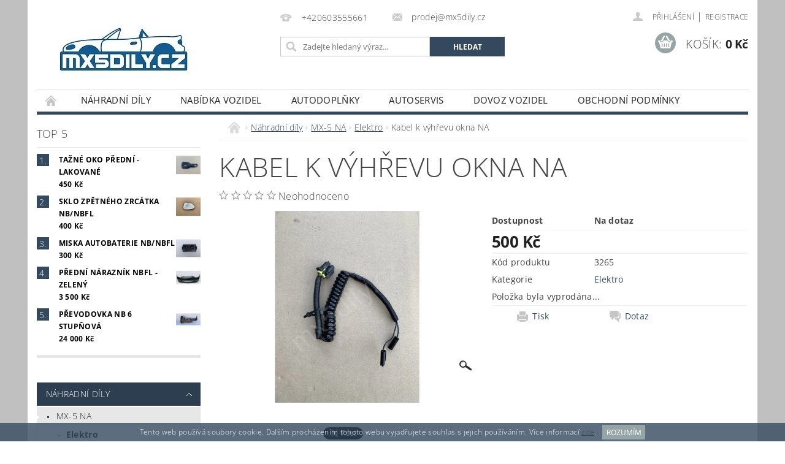

--- FILE ---
content_type: text/html; charset=utf-8
request_url: https://www.mx5dily.cz/elektro/kabel-k-vyhrevu-okna-na/
body_size: 20861
content:
<!DOCTYPE html>
<html id="css" xml:lang='cs' lang='cs' class="external-fonts-loaded">
    <head>
        <link rel="preconnect" href="https://cdn.myshoptet.com" /><link rel="dns-prefetch" href="https://cdn.myshoptet.com" /><link rel="preload" href="https://cdn.myshoptet.com/prj/dist/master/cms/libs/jquery/jquery-1.11.3.min.js" as="script" />        <script>
dataLayer = [];
dataLayer.push({'shoptet' : {
    "pageId": 710,
    "pageType": "productDetail",
    "currency": "CZK",
    "currencyInfo": {
        "decimalSeparator": ",",
        "exchangeRate": 1,
        "priceDecimalPlaces": 2,
        "symbol": "K\u010d",
        "symbolLeft": 0,
        "thousandSeparator": " "
    },
    "language": "cs",
    "projectId": 266957,
    "product": {
        "id": 3265,
        "guid": "2ef9de18-242e-11ec-9099-0cc47a6c9370",
        "hasVariants": false,
        "codes": [
            {
                "code": 3265
            }
        ],
        "code": "3265",
        "name": "Kabel k v\u00fdh\u0159evu okna NA",
        "appendix": "",
        "weight": 0,
        "currentCategory": "N\u00e1hradn\u00ed d\u00edly | MX-5 NA | Elektro",
        "currentCategoryGuid": "6fc79160-09c4-11e9-94b3-ac1f6b0076ec",
        "defaultCategory": "N\u00e1hradn\u00ed d\u00edly | MX-5 NA | Elektro",
        "defaultCategoryGuid": "6fc79160-09c4-11e9-94b3-ac1f6b0076ec",
        "currency": "CZK",
        "priceWithVat": 500
    },
    "stocks": [
        {
            "id": 1,
            "title": "Praha",
            "isDeliveryPoint": 1,
            "visibleOnEshop": 1
        },
        {
            "id": "ext",
            "title": "Sklad",
            "isDeliveryPoint": 0,
            "visibleOnEshop": 1
        }
    ],
    "cartInfo": {
        "id": null,
        "freeShipping": false,
        "freeShippingFrom": 1000,
        "leftToFreeGift": {
            "formattedPrice": "0 K\u010d",
            "priceLeft": 0
        },
        "freeGift": false,
        "leftToFreeShipping": {
            "priceLeft": 1000,
            "dependOnRegion": 0,
            "formattedPrice": "1 000 K\u010d"
        },
        "discountCoupon": [],
        "getNoBillingShippingPrice": {
            "withoutVat": 0,
            "vat": 0,
            "withVat": 0
        },
        "cartItems": [],
        "taxMode": "ORDINARY"
    },
    "cart": [],
    "customer": {
        "priceRatio": 1,
        "priceListId": 1,
        "groupId": null,
        "registered": false,
        "mainAccount": false
    }
}});
</script>

        <meta http-equiv="content-type" content="text/html; charset=utf-8" />
        <title>Kabel k výhřevu okna NA - mx5dily.cz</title>

        <meta name="viewport" content="width=device-width, initial-scale=1.0" />
        <meta name="format-detection" content="telephone=no" />

        
            <meta property="og:type" content="website"><meta property="og:site_name" content="mx5dily.cz"><meta property="og:url" content="https://www.mx5dily.cz/elektro/kabel-k-vyhrevu-okna-na/"><meta property="og:title" content="Kabel k výhřevu okna NA - mx5dily.cz"><meta name="author" content="mx5dily.cz"><meta name="web_author" content="Shoptet.cz"><meta name="dcterms.rightsHolder" content="www.mx5dily.cz"><meta name="robots" content="index,follow"><meta property="og:image" content="https://cdn.myshoptet.com/usr/www.mx5dily.cz/user/shop/big/3265_3265-kabel-k-vyhrevu-okna-na.jpg?68e0dc79"><meta property="og:description" content="Kabel k výhřevu okna NA. "><meta name="description" content="Kabel k výhřevu okna NA. "><meta property="product:price:amount" content="500"><meta property="product:price:currency" content="CZK">
        


        
        <noscript>
            <style media="screen">
                #category-filter-hover {
                    display: block !important;
                }
            </style>
        </noscript>
        
    <link href="https://cdn.myshoptet.com/prj/dist/master/cms/templates/frontend_templates/shared/css/font-face/open-sans.css" rel="stylesheet"><link href="https://cdn.myshoptet.com/prj/dist/master/shop/dist/font-shoptet-04.css.7d79974e5b4cdb582ad8.css" rel="stylesheet">    <script>
        var oldBrowser = false;
    </script>
    <!--[if lt IE 9]>
        <script src="https://cdnjs.cloudflare.com/ajax/libs/html5shiv/3.7.3/html5shiv.js"></script>
        <script>
            var oldBrowser = '<strong>Upozornění!</strong> Používáte zastaralý prohlížeč, který již není podporován. Prosím <a href="https://www.whatismybrowser.com/" target="_blank" rel="nofollow">aktualizujte svůj prohlížeč</a> a zvyšte své UX.';
        </script>
    <![endif]-->

        <style>:root {--color-primary: #34495e;--color-primary-h: 210;--color-primary-s: 29%;--color-primary-l: 29%;--color-primary-hover: #2c3e50;--color-primary-hover-h: 210;--color-primary-hover-s: 29%;--color-primary-hover-l: 24%;--color-secondary: #95a5a6;--color-secondary-h: 184;--color-secondary-s: 9%;--color-secondary-l: 62%;--color-secondary-hover: #7f8c8d;--color-secondary-hover-h: 184;--color-secondary-hover-s: 6%;--color-secondary-hover-l: 53%;--color-tertiary: #000000;--color-tertiary-h: 0;--color-tertiary-s: 0%;--color-tertiary-l: 0%;--color-tertiary-hover: #000000;--color-tertiary-hover-h: 0;--color-tertiary-hover-s: 0%;--color-tertiary-hover-l: 0%;--color-header-background: #ffffff;--template-font: "Open Sans";--template-headings-font: "Open Sans";--header-background-url: url("https://cdn.myshoptet.com/prj/dist/master/cms/img/header_backgrounds/04-blue.png");--cookies-notice-background: #1A1937;--cookies-notice-color: #F8FAFB;--cookies-notice-button-hover: #f5f5f5;--cookies-notice-link-hover: #27263f;--templates-update-management-preview-mode-content: "Náhled aktualizací šablony je aktivní pro váš prohlížeč."}</style>

        <style>:root {--logo-x-position: 10px;--logo-y-position: 10px;--front-image-x-position: 0px;--front-image-y-position: 0px;}</style>

        <link href="https://cdn.myshoptet.com/prj/dist/master/shop/dist/main-04.css.55ec9317567af1708cb4.css" rel="stylesheet" media="screen" />

        <link rel="stylesheet" href="https://cdn.myshoptet.com/prj/dist/master/cms/templates/frontend_templates/_/css/print.css" media="print" />
                            <link rel="shortcut icon" href="/favicon.ico" type="image/x-icon" />
                                    <link rel="canonical" href="https://www.mx5dily.cz/elektro/kabel-k-vyhrevu-okna-na/" />
        
        
        
        
                
                            <style>
                    /* custom background */
                    #main-wrapper {
                                                    background-color: #c0c0c0 !important;
                                                                            background-position: top center !important;
                            background-repeat: no-repeat !important;
                                                                            background-attachment: scroll !important;
                                                                    }
                </style>
                    
                <script>var shoptet = shoptet || {};shoptet.abilities = {"about":{"generation":2,"id":"04"},"config":{"category":{"product":{"image_size":"detail_alt_1"}},"navigation_breakpoint":991,"number_of_active_related_products":2,"product_slider":{"autoplay":false,"autoplay_speed":3000,"loop":true,"navigation":true,"pagination":true,"shadow_size":0}},"elements":{"recapitulation_in_checkout":true},"feature":{"directional_thumbnails":false,"extended_ajax_cart":false,"extended_search_whisperer":false,"fixed_header":false,"images_in_menu":false,"product_slider":false,"simple_ajax_cart":true,"smart_labels":false,"tabs_accordion":false,"tabs_responsive":false,"top_navigation_menu":false,"user_action_fullscreen":false}};shoptet.design = {"template":{"name":"Pop","colorVariant":"Zirkon"},"layout":{"homepage":"listImage","subPage":"catalog3","productDetail":"listImage"},"colorScheme":{"conversionColor":"#95a5a6","conversionColorHover":"#7f8c8d","color1":"#34495e","color2":"#2c3e50","color3":"#000000","color4":"#000000"},"fonts":{"heading":"Open Sans","text":"Open Sans"},"header":{"backgroundImage":"https:\/\/www.mx5dily.czcms\/img\/header_backgrounds\/04-blue.png","image":null,"logo":"https:\/\/www.mx5dily.czuser\/logos\/logo_bez_textu-3.jpg","color":"#ffffff"},"background":{"enabled":true,"color":{"enabled":true,"color":"#c0c0c0"},"image":{"url":null,"attachment":"scroll","position":"center"}}};shoptet.config = {};shoptet.events = {};shoptet.runtime = {};shoptet.content = shoptet.content || {};shoptet.updates = {};shoptet.messages = [];shoptet.messages['lightboxImg'] = "Obrázek";shoptet.messages['lightboxOf'] = "z";shoptet.messages['more'] = "Více";shoptet.messages['cancel'] = "Zrušit";shoptet.messages['removedItem'] = "Položka byla odstraněna z košíku.";shoptet.messages['discountCouponWarning'] = "Zapomněli jste uplatnit slevový kupón. Pro pokračování jej uplatněte pomocí tlačítka vedle vstupního pole, nebo jej smažte.";shoptet.messages['charsNeeded'] = "Prosím, použijte minimálně 3 znaky!";shoptet.messages['invalidCompanyId'] = "Neplané IČ, povoleny jsou pouze číslice";shoptet.messages['needHelp'] = "Potřebujete pomoc?";shoptet.messages['showContacts'] = "Zobrazit kontakty";shoptet.messages['hideContacts'] = "Skrýt kontakty";shoptet.messages['ajaxError'] = "Došlo k chybě; obnovte prosím stránku a zkuste to znovu.";shoptet.messages['variantWarning'] = "Zvolte prosím variantu produktu.";shoptet.messages['chooseVariant'] = "Zvolte variantu";shoptet.messages['unavailableVariant'] = "Tato varianta není dostupná a není možné ji objednat.";shoptet.messages['withVat'] = "včetně DPH";shoptet.messages['withoutVat'] = "bez DPH";shoptet.messages['toCart'] = "Do košíku";shoptet.messages['emptyCart'] = "Prázdný košík";shoptet.messages['change'] = "Změnit";shoptet.messages['chosenBranch'] = "Zvolená pobočka";shoptet.messages['validatorRequired'] = "Povinné pole";shoptet.messages['validatorEmail'] = "Prosím vložte platnou e-mailovou adresu";shoptet.messages['validatorUrl'] = "Prosím vložte platnou URL adresu";shoptet.messages['validatorDate'] = "Prosím vložte platné datum";shoptet.messages['validatorNumber'] = "Vložte číslo";shoptet.messages['validatorDigits'] = "Prosím vložte pouze číslice";shoptet.messages['validatorCheckbox'] = "Zadejte prosím všechna povinná pole";shoptet.messages['validatorConsent'] = "Bez souhlasu nelze odeslat.";shoptet.messages['validatorPassword'] = "Hesla se neshodují";shoptet.messages['validatorInvalidPhoneNumber'] = "Vyplňte prosím platné telefonní číslo bez předvolby.";shoptet.messages['validatorInvalidPhoneNumberSuggestedRegion'] = "Neplatné číslo — navržený region: %1";shoptet.messages['validatorInvalidCompanyId'] = "Neplatné IČ, musí být ve tvaru jako %1";shoptet.messages['validatorFullName'] = "Nezapomněli jste příjmení?";shoptet.messages['validatorHouseNumber'] = "Prosím zadejte správné číslo domu";shoptet.messages['validatorZipCode'] = "Zadané PSČ neodpovídá zvolené zemi";shoptet.messages['validatorShortPhoneNumber'] = "Telefonní číslo musí mít min. 8 znaků";shoptet.messages['choose-personal-collection'] = "Prosím vyberte místo doručení u osobního odběru, není zvoleno.";shoptet.messages['choose-external-shipping'] = "Upřesněte prosím vybraný způsob dopravy";shoptet.messages['choose-ceska-posta'] = "Pobočka České Pošty není určena, zvolte prosím některou";shoptet.messages['choose-hupostPostaPont'] = "Pobočka Maďarské pošty není vybrána, zvolte prosím nějakou";shoptet.messages['choose-postSk'] = "Pobočka Slovenské pošty není zvolena, vyberte prosím některou";shoptet.messages['choose-ulozenka'] = "Pobočka Uloženky nebyla zvolena, prosím vyberte některou";shoptet.messages['choose-zasilkovna'] = "Pobočka Zásilkovny nebyla zvolena, prosím vyberte některou";shoptet.messages['choose-ppl-cz'] = "Pobočka PPL ParcelShop nebyla vybrána, vyberte prosím jednu";shoptet.messages['choose-glsCz'] = "Pobočka GLS ParcelShop nebyla zvolena, prosím vyberte některou";shoptet.messages['choose-dpd-cz'] = "Ani jedna z poboček služby DPD Parcel Shop nebyla zvolená, prosím vyberte si jednu z možností.";shoptet.messages['watchdogType'] = "Je zapotřebí vybrat jednu z možností u sledování produktu.";shoptet.messages['watchdog-consent-required'] = "Musíte zaškrtnout všechny povinné souhlasy";shoptet.messages['watchdogEmailEmpty'] = "Prosím vyplňte e-mail";shoptet.messages['privacyPolicy'] = 'Musíte souhlasit s ochranou osobních údajů';shoptet.messages['amountChanged'] = '(množství bylo změněno)';shoptet.messages['unavailableCombination'] = 'Není k dispozici v této kombinaci';shoptet.messages['specifyShippingMethod'] = 'Upřesněte dopravu';shoptet.messages['PIScountryOptionMoreBanks'] = 'Možnost platby z %1 bank';shoptet.messages['PIScountryOptionOneBank'] = 'Možnost platby z 1 banky';shoptet.messages['PIScurrencyInfoCZK'] = 'V měně CZK lze zaplatit pouze prostřednictvím českých bank.';shoptet.messages['PIScurrencyInfoHUF'] = 'V měně HUF lze zaplatit pouze prostřednictvím maďarských bank.';shoptet.messages['validatorVatIdWaiting'] = "Ověřujeme";shoptet.messages['validatorVatIdValid'] = "Ověřeno";shoptet.messages['validatorVatIdInvalid'] = "DIČ se nepodařilo ověřit, i přesto můžete objednávku dokončit";shoptet.messages['validatorVatIdInvalidOrderForbid'] = "Zadané DIČ nelze nyní ověřit, protože služba ověřování je dočasně nedostupná. Zkuste opakovat zadání později, nebo DIČ vymažte s vaši objednávku dokončete v režimu OSS. Případně kontaktujte prodejce.";shoptet.messages['validatorVatIdInvalidOssRegime'] = "Zadané DIČ nemůže být ověřeno, protože služba ověřování je dočasně nedostupná. Vaše objednávka bude dokončena v režimu OSS. Případně kontaktujte prodejce.";shoptet.messages['previous'] = "Předchozí";shoptet.messages['next'] = "Následující";shoptet.messages['close'] = "Zavřít";shoptet.messages['imageWithoutAlt'] = "Tento obrázek nemá popisek";shoptet.messages['newQuantity'] = "Nové množství:";shoptet.messages['currentQuantity'] = "Aktuální množství:";shoptet.messages['quantityRange'] = "Prosím vložte číslo v rozmezí %1 a %2";shoptet.messages['skipped'] = "Přeskočeno";shoptet.messages.validator = {};shoptet.messages.validator.nameRequired = "Zadejte jméno a příjmení.";shoptet.messages.validator.emailRequired = "Zadejte e-mailovou adresu (např. jan.novak@example.com).";shoptet.messages.validator.phoneRequired = "Zadejte telefonní číslo.";shoptet.messages.validator.messageRequired = "Napište komentář.";shoptet.messages.validator.descriptionRequired = shoptet.messages.validator.messageRequired;shoptet.messages.validator.captchaRequired = "Vyplňte bezpečnostní kontrolu.";shoptet.messages.validator.consentsRequired = "Potvrďte svůj souhlas.";shoptet.messages.validator.scoreRequired = "Zadejte počet hvězdiček.";shoptet.messages.validator.passwordRequired = "Zadejte heslo, které bude obsahovat min. 4 znaky.";shoptet.messages.validator.passwordAgainRequired = shoptet.messages.validator.passwordRequired;shoptet.messages.validator.currentPasswordRequired = shoptet.messages.validator.passwordRequired;shoptet.messages.validator.birthdateRequired = "Zadejte datum narození.";shoptet.messages.validator.billFullNameRequired = "Zadejte jméno a příjmení.";shoptet.messages.validator.deliveryFullNameRequired = shoptet.messages.validator.billFullNameRequired;shoptet.messages.validator.billStreetRequired = "Zadejte název ulice.";shoptet.messages.validator.deliveryStreetRequired = shoptet.messages.validator.billStreetRequired;shoptet.messages.validator.billHouseNumberRequired = "Zadejte číslo domu.";shoptet.messages.validator.deliveryHouseNumberRequired = shoptet.messages.validator.billHouseNumberRequired;shoptet.messages.validator.billZipRequired = "Zadejte PSČ.";shoptet.messages.validator.deliveryZipRequired = shoptet.messages.validator.billZipRequired;shoptet.messages.validator.billCityRequired = "Zadejte název města.";shoptet.messages.validator.deliveryCityRequired = shoptet.messages.validator.billCityRequired;shoptet.messages.validator.companyIdRequired = "Zadejte IČ.";shoptet.messages.validator.vatIdRequired = "Zadejte DIČ.";shoptet.messages.validator.billCompanyRequired = "Zadejte název společnosti.";shoptet.messages['loading'] = "Načítám…";shoptet.messages['stillLoading'] = "Stále načítám…";shoptet.messages['loadingFailed'] = "Načtení se nezdařilo. Zkuste to znovu.";shoptet.messages['productsSorted'] = "Produkty seřazeny.";shoptet.messages['formLoadingFailed'] = "Formulář se nepodařilo načíst. Zkuste to prosím znovu.";shoptet.messages.moreInfo = "Více informací";shoptet.config.orderingProcess = {active: false,step: false};shoptet.config.documentsRounding = '3';shoptet.config.documentPriceDecimalPlaces = '0';shoptet.config.thousandSeparator = ' ';shoptet.config.decSeparator = ',';shoptet.config.decPlaces = '2';shoptet.config.decPlacesSystemDefault = '2';shoptet.config.currencySymbol = 'Kč';shoptet.config.currencySymbolLeft = '0';shoptet.config.defaultVatIncluded = 1;shoptet.config.defaultProductMaxAmount = 9999;shoptet.config.inStockAvailabilityId = -1;shoptet.config.defaultProductMaxAmount = 9999;shoptet.config.inStockAvailabilityId = -1;shoptet.config.cartActionUrl = '/action/Cart';shoptet.config.advancedOrderUrl = '/action/Cart/GetExtendedOrder/';shoptet.config.cartContentUrl = '/action/Cart/GetCartContent/';shoptet.config.stockAmountUrl = '/action/ProductStockAmount/';shoptet.config.addToCartUrl = '/action/Cart/addCartItem/';shoptet.config.removeFromCartUrl = '/action/Cart/deleteCartItem/';shoptet.config.updateCartUrl = '/action/Cart/setCartItemAmount/';shoptet.config.addDiscountCouponUrl = '/action/Cart/addDiscountCoupon/';shoptet.config.setSelectedGiftUrl = '/action/Cart/setSelectedGift/';shoptet.config.rateProduct = '/action/ProductDetail/RateProduct/';shoptet.config.customerDataUrl = '/action/OrderingProcess/step2CustomerAjax/';shoptet.config.registerUrl = '/registrace/';shoptet.config.agreementCookieName = 'site-agreement';shoptet.config.cookiesConsentUrl = '/action/CustomerCookieConsent/';shoptet.config.cookiesConsentIsActive = 0;shoptet.config.cookiesConsentOptAnalytics = 'analytics';shoptet.config.cookiesConsentOptPersonalisation = 'personalisation';shoptet.config.cookiesConsentOptNone = 'none';shoptet.config.cookiesConsentRefuseDuration = 1;shoptet.config.cookiesConsentName = 'CookiesConsent';shoptet.config.agreementCookieExpire = 30;shoptet.config.cookiesConsentSettingsUrl = '/cookies-settings/';shoptet.config.fonts = {"google":{"attributes":"300,400,600,700,900:latin-ext","families":["Open Sans"],"urls":["https:\/\/cdn.myshoptet.com\/prj\/dist\/master\/cms\/templates\/frontend_templates\/shared\/css\/font-face\/open-sans.css"]},"custom":{"families":["shoptet"],"urls":["https:\/\/cdn.myshoptet.com\/prj\/dist\/master\/shop\/dist\/font-shoptet-04.css.7d79974e5b4cdb582ad8.css"]}};shoptet.config.mobileHeaderVersion = '1';shoptet.config.fbCAPIEnabled = false;shoptet.config.fbPixelEnabled = false;shoptet.config.fbCAPIUrl = '/action/FacebookCAPI/';shoptet.content.regexp = /strana-[0-9]+[\/]/g;shoptet.content.colorboxHeader = '<div class="colorbox-html-content">';shoptet.content.colorboxFooter = '</div>';shoptet.customer = {};shoptet.csrf = shoptet.csrf || {};shoptet.csrf.token = 'csrf_FjOhirGM29c95a8644d7faf7';shoptet.csrf.invalidTokenModal = '<div><h2>Přihlaste se prosím znovu</h2><p>Omlouváme se, ale Váš CSRF token pravděpodobně vypršel. Abychom mohli udržet Vaši bezpečnost na co největší úrovni potřebujeme, abyste se znovu přihlásili.</p><p>Děkujeme za pochopení.</p><div><a href="/login/?backTo=%2Felektro%2Fkabel-k-vyhrevu-okna-na%2F">Přihlášení</a></div></div> ';shoptet.csrf.formsSelector = 'csrf-enabled';shoptet.csrf.submitListener = true;shoptet.csrf.validateURL = '/action/ValidateCSRFToken/Index/';shoptet.csrf.refreshURL = '/action/RefreshCSRFTokenNew/Index/';shoptet.csrf.enabled = true;shoptet.config.googleAnalytics ||= {};shoptet.config.googleAnalytics.isGa4Enabled = true;shoptet.config.googleAnalytics.route ||= {};shoptet.config.googleAnalytics.route.ua = "UA";shoptet.config.googleAnalytics.route.ga4 = "GA4";shoptet.config.ums_a11y_category_page = true;shoptet.config.discussion_rating_forms = false;shoptet.config.ums_forms_redesign = false;shoptet.config.showPriceWithoutVat = '';shoptet.config.ums_a11y_login = false;</script>
        <script src="https://cdn.myshoptet.com/prj/dist/master/cms/libs/jquery/jquery-1.11.3.min.js"></script><script src="https://cdn.myshoptet.com/prj/dist/master/cms/libs/jquery/jquery-migrate-1.4.1.min.js"></script><script src="https://cdn.myshoptet.com/prj/dist/master/cms/libs/jquery/jquery-ui-1.8.24.min.js"></script>
    <script src="https://cdn.myshoptet.com/prj/dist/master/shop/dist/main-04.js.cd0f12ca7fcb266dd765.js"></script>
<script src="https://cdn.myshoptet.com/prj/dist/master/shop/dist/shared-2g.js.aa13ef3ecca51cd89ec5.js"></script><script src="https://cdn.myshoptet.com/prj/dist/master/cms/libs/jqueryui/i18n/datepicker-cs.js"></script><script>if (window.self !== window.top) {const script = document.createElement('script');script.type = 'module';script.src = "https://cdn.myshoptet.com/prj/dist/master/shop/dist/editorPreview.js.e7168e827271d1c16a1d.js";document.body.appendChild(script);}</script>        <script>
            jQuery.extend(jQuery.cybergenicsFormValidator.messages, {
                required: "Povinné pole",
                email: "Prosím vložte platnou e-mailovou adresu",
                url: "Prosím vložte platnou URL adresu",
                date: "Prosím vložte platné datum",
                number: "Vložte číslo",
                digits: "Prosím vložte pouze číslice",
                checkbox: "Zadejte prosím všechna povinná pole",
                validatorConsent: "Bez souhlasu nelze odeslat.",
                password: "Hesla se neshodují",
                invalidPhoneNumber: "Vyplňte prosím platné telefonní číslo bez předvolby.",
                invalidCompanyId: 'Nevalidní IČ, musí mít přesně 8 čísel (před kratší IČ lze dát nuly)',
                fullName: "Nezapomněli jste příjmení?",
                zipCode: "Zadané PSČ neodpovídá zvolené zemi",
                houseNumber: "Prosím zadejte správné číslo domu",
                shortPhoneNumber: "Telefonní číslo musí mít min. 8 znaků",
                privacyPolicy: "Musíte souhlasit s ochranou osobních údajů"
            });
        </script>
                                    
                
        
        <!-- User include -->
                <!-- project html code header -->
<meta name="google-site-verification" content="kc7DG10ac-CtqnyaYMMY2rUcekFR7n45BMvL8BxynOU" />

        <!-- /User include -->
                                <!-- Global site tag (gtag.js) - Google Analytics -->
    <script async src="https://www.googletagmanager.com/gtag/js?id=G-W33RP3ZSC8"></script>
    <script>
        
        window.dataLayer = window.dataLayer || [];
        function gtag(){dataLayer.push(arguments);}
        

        
        gtag('js', new Date());

        
                gtag('config', 'G-W33RP3ZSC8', {"groups":"GA4","send_page_view":false,"content_group":"productDetail","currency":"CZK","page_language":"cs"});
        
        
        
        
        
        
                    gtag('event', 'page_view', {"send_to":"GA4","page_language":"cs","content_group":"productDetail","currency":"CZK"});
        
                gtag('set', 'currency', 'CZK');

        gtag('event', 'view_item', {
            "send_to": "UA",
            "items": [
                {
                    "id": "3265",
                    "name": "Kabel k v\u00fdh\u0159evu okna NA",
                    "category": "N\u00e1hradn\u00ed d\u00edly \/ MX-5 NA \/ Elektro",
                                                            "price": 500
                }
            ]
        });
        
        
        
        
        
                    gtag('event', 'view_item', {"send_to":"GA4","page_language":"cs","content_group":"productDetail","value":500,"currency":"CZK","items":[{"item_id":"3265","item_name":"Kabel k v\u00fdh\u0159evu okna NA","item_category":"N\u00e1hradn\u00ed d\u00edly","item_category2":"MX-5 NA","item_category3":"Elektro","price":500,"quantity":1,"index":0}]});
        
        
        
        
        
        
        
        document.addEventListener('DOMContentLoaded', function() {
            if (typeof shoptet.tracking !== 'undefined') {
                for (var id in shoptet.tracking.bannersList) {
                    gtag('event', 'view_promotion', {
                        "send_to": "UA",
                        "promotions": [
                            {
                                "id": shoptet.tracking.bannersList[id].id,
                                "name": shoptet.tracking.bannersList[id].name,
                                "position": shoptet.tracking.bannersList[id].position
                            }
                        ]
                    });
                }
            }

            shoptet.consent.onAccept(function(agreements) {
                if (agreements.length !== 0) {
                    console.debug('gtag consent accept');
                    var gtagConsentPayload =  {
                        'ad_storage': agreements.includes(shoptet.config.cookiesConsentOptPersonalisation)
                            ? 'granted' : 'denied',
                        'analytics_storage': agreements.includes(shoptet.config.cookiesConsentOptAnalytics)
                            ? 'granted' : 'denied',
                                                                                                'ad_user_data': agreements.includes(shoptet.config.cookiesConsentOptPersonalisation)
                            ? 'granted' : 'denied',
                        'ad_personalization': agreements.includes(shoptet.config.cookiesConsentOptPersonalisation)
                            ? 'granted' : 'denied',
                        };
                    console.debug('update consent data', gtagConsentPayload);
                    gtag('consent', 'update', gtagConsentPayload);
                    dataLayer.push(
                        { 'event': 'update_consent' }
                    );
                }
            });
        });
    </script>

                
                                                    </head>
        <body class="desktop id-710 in-elektro template-04 type-product type-detail page-detail ajax-add-to-cart">
        
        <div id="fb-root"></div>
        <script>
            window.fbAsyncInit = function() {
                FB.init({
//                    appId            : 'your-app-id',
                    autoLogAppEvents : true,
                    xfbml            : true,
                    version          : 'v19.0'
                });
            };
        </script>
        <script async defer crossorigin="anonymous" src="https://connect.facebook.net/cs_CZ/sdk.js"></script>
        
                
        
        <div id="main-wrapper">
            <div id="main-wrapper-in" class="large-12 medium-12 small-12">
                <div id="main" class="large-12 medium-12 small-12 row">

                    

                    <div id="header" class="large-12 medium-12 small-12 columns">
                        <header id="header-in" class="large-12 medium-12 small-12 clearfix">
                            
<div class="row">
    
                        <div class="large-4 medium-4 small-6 columns">
                        <a href="/" title="mx5dily.cz" id="logo" data-testid="linkWebsiteLogo"><img src="https://cdn.myshoptet.com/usr/www.mx5dily.cz/user/logos/logo_bez_textu-3.jpg" alt="mx5dily.cz" /></a>
        </div>
    
    
        <div class="large-4 medium-4 small-12 columns">
                                                <div class="large-12 row collapse header-contacts">
                                                                                       <div class="large-6 medium-12 small-6 header-phone columns left">
                    <a href="tel:+420603555661" title="Telefon"><span>+420603555661</span></a>
                    </div>
                                                    <div class="large-6 medium-12 small-6 header-email columns left">
                                                    <a href="mailto:prodej@mx5dily.cz"><span>prodej@mx5dily.cz</span></a>
                                            </div>
                            </div>
            
                        <div class="searchform large-12 medium-12 small-12" itemscope itemtype="https://schema.org/WebSite">
                <meta itemprop="headline" content="Elektro"/>
<meta itemprop="url" content="https://www.mx5dily.cz"/>
        <meta itemprop="text" content="Kabel k výhřevu okna NA. "/>

                <form class="search-whisperer-wrap-v1 search-whisperer-wrap" action="/action/ProductSearch/prepareString/" method="post" itemprop="potentialAction" itemscope itemtype="https://schema.org/SearchAction" data-testid="searchForm">
                    <fieldset>
                        <meta itemprop="target" content="https://www.mx5dily.cz/vyhledavani/?string={string}"/>
                        <div class="large-8 medium-8 small-12 left">
                            <input type="hidden" name="language" value="cs" />
                            <input type="search" name="string" itemprop="query-input" class="s-word" placeholder="Zadejte hledaný výraz..." autocomplete="off" data-testid="searchInput" />
                        </div>
                        <div class="tar large-4 medium-4 small-2 left b-search-wrap">
                            <input type="submit" value="Hledat" class="b-search tiny button" data-testid="searchBtn" />
                        </div>
                        <div class="search-whisperer-container-js"></div>
                        <div class="search-notice large-12 medium-12 small-12" data-testid="searchMsg">Prosím, použijte minimálně 3 znaky!</div>
                    </fieldset>
                </form>
            </div>
        </div>
    
    
        <div class="large-4 medium-4 small-12 columns">
                        <div id="top-links" class="large-12 medium-12 small-12">
                <span class="responsive-mobile-visible responsive-all-hidden box-account-links-trigger-wrap">
                    <span class="box-account-links-trigger"></span>
                </span>
                <ul class="responsive-mobile-hidden box-account-links list-inline list-reset">
                    
                                                                                                                        <li>
                                        <a class="icon-account-login" href="/login/?backTo=%2Felektro%2Fkabel-k-vyhrevu-okna-na%2F" title="Přihlášení" data-testid="signin" rel="nofollow"><span>Přihlášení</span></a>
                                    </li>
                                    <li>
                                        <span class="responsive-mobile-hidden"> |</span>
                                        <a href="/registrace/" title="Registrace" data-testid="headerSignup" rel="nofollow">Registrace</a>
                                    </li>
                                                                                                        
                </ul>
            </div>
                        
                                            
                <div class="place-cart-here">
                    <div id="header-cart-wrapper" class="header-cart-wrapper menu-element-wrap">
    <a href="/kosik/" id="header-cart" class="header-cart" data-testid="headerCart" rel="nofollow">
        <span class="responsive-mobile-hidden">Košík:</span>
        
        <strong class="header-cart-price" data-testid="headerCartPrice">
            0 Kč
        </strong>
    </a>

    <div id="cart-recapitulation" class="cart-recapitulation menu-element-submenu align-right hover-hidden" data-testid="popupCartWidget">
                    <div class="cart-reca-single darken tac" data-testid="cartTitle">
                Váš nákupní košík je prázdný            </div>
            </div>
</div>
                </div>
                    </div>
    
</div>

             <nav id="menu" class="large-12 medium-12 small-12"><ul class="inline-list list-inline valign-top-inline left"><li class="first-line"><a href="/" id="a-home" data-testid="headerMenuItem">Úvodní stránka</a></li><li class="menu-item-809 navigation-submenu-trigger-wrap icon-menu-arrow-wrap">
        <a href="/nahradni-dily/" data-testid="headerMenuItem">
                    <span class="navigation-submenu-trigger icon-menu-arrow-down icon-menu-arrow"></span>
                Náhradní díly
    </a>
        <ul class="navigation-submenu navigation-menu">
                    <li class="menu-item-695">
                <a href="/mazda-mx-5-na/">MX-5 NA</a>
            </li>
                    <li class="menu-item-713">
                <a href="/mazda-mx-5-nb/">MX-5 NB</a>
            </li>
                    <li class="menu-item-731">
                <a href="/mazda-mx-5-nbfl/">MX-5 NBfl</a>
            </li>
                    <li class="menu-item-782">
                <a href="/mazda-mx-5-nc/">MX-5 NC</a>
            </li>
            </ul>
    </li><li class="menu-item-788 navigation-submenu-trigger-wrap icon-menu-arrow-wrap">
    <a href="/-nabidkavozidel/" data-testid="headerMenuItem">
        Nabídka vozidel
    </a>
</li><li class="menu-item-791 navigation-submenu-trigger-wrap icon-menu-arrow-wrap">
        <a href="/autodoplnky/" data-testid="headerMenuItem">
                    <span class="navigation-submenu-trigger icon-menu-arrow-down icon-menu-arrow"></span>
                Autodoplňky
    </a>
        <ul class="navigation-submenu navigation-menu">
                    <li class="menu-item-797">
                <a href="/autokosmetika/">Autokosmetika</a>
            </li>
                    <li class="menu-item-794">
                <a href="/vunedoauta/">Vůně do auta</a>
            </li>
                    <li class="menu-item-800">
                <a href="/koberecky/">Koberečky</a>
            </li>
                    <li class="menu-item-803">
                <a href="/aditiva/">Aditiva</a>
            </li>
                    <li class="menu-item-806">
                <a href="/-ne-povinna-vybava/">(Ne)povinná výbava</a>
            </li>
            </ul>
    </li><li class="menu-item-779 navigation-submenu-trigger-wrap icon-menu-arrow-wrap">
    <a href="/autoservis/" data-testid="headerMenuItem">
        Autoservis
    </a>
</li><li class="menu-item-773 navigation-submenu-trigger-wrap icon-menu-arrow-wrap">
    <a href="/dovoz/" data-testid="headerMenuItem">
        Dovoz vozidel
    </a>
</li><li class="menu-item-39">
    <a href="/obchodni-podminky/" data-testid="headerMenuItem">
        Obchodní podmínky
    </a>
</li><li class="menu-item-691">
    <a href="/podminky-ochrany-osobnich-udaju/" data-testid="headerMenuItem">
        GDPR
    </a>
</li><li class="menu-item-29">
    <a href="/kontakty/" data-testid="headerMenuItem">
        Kontakt
    </a>
</li></ul><div id="menu-helper-wrapper"><div id="menu-helper" data-testid="hamburgerMenu">&nbsp;</div><ul id="menu-helper-box"></ul></div></nav>

<script>
    $(document).ready(function() {
        checkSearchForm($('.searchform'), "Prosím, použijte minimálně 3 znaky!");
    });
    var userOptions = {
        carousel : {
            stepTimer : 5000,
            fadeTimer : 800
        }
    };
</script>

                        </header>
                    </div>
                    <div id="main-in" class="large-12 medium-12 small-12 columns">
                        <div id="main-in-in" class="large-12 medium-12 small-12">
                            
                            <div id="content" class="large-12 medium-12 small-12 row">
                                
                                                                            <aside id="column-l" class="large-3 medium-3 small-12 columns">
                                            <div id="column-l-in">
                                                                                                                                                    <div class="box-even">
                            <div id="top10" class="box hide-for-small">
        <h3 class="topic">TOP 5</h3>
        <ol>
                            
                    <li class="panel-element display-image display-price">
                                                    <a class="a-img" href="/exterier-3/tazne-oko-predni-nb/">
                                <img src="https://cdn.myshoptet.com/usr/www.mx5dily.cz/user/shop/related/939_tazne-oko-predni-lakovane--strana-prave-.jpg?68e0dc70" alt="Tažné oko přední - lakované (Strana pravé)" />
                            </a>
                                                <div>
                            <a href="/exterier-3/tazne-oko-predni-nb/" title="Tažné oko přední - lakované"><span>Tažné oko přední - lakované</span></a><br />
                            
                                                                <span>
                                    450 Kč
                                    

                                </span>
                                                            
                        </div>
                    </li>
                
                            
                    <li class="panel-element display-image display-price">
                                                    <a class="a-img" href="/exterier-2/sklo-zpetneho-zrcatka-nb-nbfl/">
                                <img src="https://cdn.myshoptet.com/usr/www.mx5dily.cz/user/shop/related/3172_sklo-zpetneho-zrcatka-nb-nbfl--strana-prave.jpg?68e0dc79" alt="Sklo zpětného zrcátka NB/NBfl (Strana pravé)" />
                            </a>
                                                <div>
                            <a href="/exterier-2/sklo-zpetneho-zrcatka-nb-nbfl/" title="Sklo zpětného zrcátka NB/NBfl"><span>Sklo zpětného zrcátka NB/NBfl</span></a><br />
                            
                                                                <span>
                                    400 Kč
                                    

                                </span>
                                                            
                        </div>
                    </li>
                
                            
                    <li class="panel-element display-image display-price">
                                                    <a class="a-img" href="/interier-3/miska-autobaterie-nb/">
                                <img src="https://cdn.myshoptet.com/usr/www.mx5dily.cz/user/shop/related/1044-1_1044-1-miska-autobaterie-nb-nbfl.jpg?68e0dc71" alt="1044 1 miska autobaterie nb nbfl" />
                            </a>
                                                <div>
                            <a href="/interier-3/miska-autobaterie-nb/" title="Miska autobaterie NB/NBfl"><span>Miska autobaterie NB/NBfl</span></a><br />
                            
                                                                <span>
                                    300 Kč
                                    

                                </span>
                                                            
                        </div>
                    </li>
                
                            
                    <li class="panel-element display-image display-price">
                                                    <a class="a-img" href="/mazda-mx-5-nbfl/predni-naraznik-nbfl-2/">
                                <img src="https://cdn.myshoptet.com/usr/www.mx5dily.cz/user/shop/related/1167_1167-predni-naraznik-nbfl-zeleny.jpg?68e0dc71" alt="1167 predni naraznik nbfl zeleny" />
                            </a>
                                                <div>
                            <a href="/mazda-mx-5-nbfl/predni-naraznik-nbfl-2/" title="Přední nárazník NBfl - zelený"><span>Přední nárazník NBfl - zelený</span></a><br />
                            
                                                                <span>
                                    3 500 Kč
                                    

                                </span>
                                                            
                        </div>
                    </li>
                
                            
                    <li class=" display-image display-price">
                                                    <a class="a-img" href="/motor-2/prevodovka-nb-6-stupnova/">
                                <img src="https://cdn.myshoptet.com/usr/www.mx5dily.cz/user/shop/related/1836_1836-prevodovka-nb-6-stupnova.jpg?68e0dc74" alt="1836 prevodovka nb 6 stupnova" />
                            </a>
                                                <div>
                            <a href="/motor-2/prevodovka-nb-6-stupnova/" title="Převodovka NB 6 stupňová"><span>Převodovka NB 6 stupňová</span></a><br />
                            
                                                                <span>
                                    24 000 Kč
                                    

                                </span>
                                                            
                        </div>
                    </li>
                
                    </ol>
    </div>

                    </div>
                                                                                                                                                        <div class="box-odd">
                        
<div id="categories">
                        <div class="categories cat-01 expandable cat-active expanded" id="cat-809">
                <div class="topic"><a href="/nahradni-dily/" class="expanded">Náhradní díly</a></div>
        
    <ul class="expanded">
                    <li class="active expandable expanded"><a href="/mazda-mx-5-na/" title="MX-5 NA">MX-5 NA</a>
                                <ul class="expanded">
                                                <li class="active "><a href="/elektro/" title="Elektro">Elektro</a>
                                                            </li>                                     <li ><a href="/exterier/" title="Exteriér">Exteriér</a>
                                                            </li>                                     <li ><a href="/interier/" title="Interiér">Interiér</a>
                                                            </li>                                     <li ><a href="/motor/" title="Motor a pohon">Motor a pohon</a>
                                                            </li>                                     <li ><a href="/podvozek/" title="Podvozek">Podvozek</a>
                                                            </li>                                     <li ><a href="/ostatni/" title="Ostatní">Ostatní</a>
                                                            </li>                     </ul>                     </li>                 <li class="active expandable expanded"><a href="/mazda-mx-5-nb/" title="MX-5 NB">MX-5 NB</a>
                                <ul class="expanded">
                                                <li ><a href="/elektro-2/" title="Elektro">Elektro</a>
                                                            </li>                                     <li ><a href="/exterier-2/" title="Exteriér">Exteriér</a>
                                                            </li>                                     <li ><a href="/interier-2/" title="Interiér">Interiér</a>
                                                            </li>                                     <li ><a href="/motor-2/" title="Motor a pohon">Motor a pohon</a>
                                                            </li>                                     <li ><a href="/podvozek-2/" title="Podvozek">Podvozek</a>
                                                            </li>                                     <li ><a href="/ostatni-2/" title="Ostatní">Ostatní</a>
                                                            </li>                     </ul>                     </li>                 <li class="active expandable expanded"><a href="/mazda-mx-5-nbfl/" title="MX-5 NBfl">MX-5 NBfl</a>
                                <ul class="expanded">
                                                <li ><a href="/elektro-3/" title="Elektro">Elektro</a>
                                                            </li>                                     <li ><a href="/exterier-3/" title="Exteriér">Exteriér</a>
                                                            </li>                                     <li ><a href="/interier-3/" title="Interiér">Interiér</a>
                                                            </li>                                     <li ><a href="/motor-3/" title="Motor a pohon">Motor a pohon</a>
                                                            </li>                                     <li ><a href="/podvozek-3/" title="Podvozek">Podvozek</a>
                                                            </li>                                     <li ><a href="/ostatni-3/" title="Ostatní">Ostatní</a>
                                                            </li>                     </ul>                     </li>                 <li class="active expandable expanded"><a href="/mazda-mx-5-nc/" title="MX-5 NC">MX-5 NC</a>
                                <ul class="expanded">
                                                <li ><a href="/interier-4/" title="Interiér">Interiér</a>
                                                            </li>                                     <li ><a href="/ncelektro/" title="Elektro">Elektro</a>
                                                            </li>                     </ul>                     </li>     </ul> 
    </div>
            <div class="categories cat-02 expanded" id="cat-788">
                <div class="topic"><a href="/-nabidkavozidel/" class="expanded">Nabídka vozidel</a></div>
        

    </div>
            <div class="categories cat-01 expandable expanded" id="cat-791">
                <div class="topic"><a href="/autodoplnky/" class="expanded">Autodoplňky</a></div>
        
    <ul class="expanded">
                    <li ><a href="/autokosmetika/" title="Autokosmetika">Autokosmetika</a>
                            </li>                 <li ><a href="/vunedoauta/" title="Vůně do auta">Vůně do auta</a>
                            </li>                 <li ><a href="/koberecky/" title="Koberečky">Koberečky</a>
                            </li>                 <li ><a href="/aditiva/" title="Aditiva">Aditiva</a>
                            </li>                 <li ><a href="/-ne-povinna-vybava/" title="(Ne)povinná výbava">(Ne)povinná výbava</a>
                            </li>     </ul> 
    </div>
            <div class="categories cat-02 expanded" id="cat-779">
                <div class="topic"><a href="/autoservis/" class="expanded">Autoservis</a></div>
        

    </div>
            <div class="categories cat-01 expanded" id="cat-773">
                <div class="topic"><a href="/dovoz/" class="expanded">Dovoz vozidel</a></div>
        

    </div>
        
        
</div>

                    </div>
                                                                                                                                                        <div class="box-even">
                        <div class="box hide-for-small" id="contacts" data-testid="contactbox">
    <h3 class="topic">
                    Kontakt            </h3>

    

            <div class="row">
            
            <div id="contactbox-right" class="nofl large-12 medium-12 small-12 columns">
                                    <div class="ccr-single">
                        <strong data-testid="contactboxName">Zdeněk Prokeš</strong>
                    </div>
                
                
                                            <div class="contacts-email ccr-single">
                            <span class="checkout-mail icon-mail-before text-word-breaking" data-testid="contactboxEmail">
                                                                    <a href="mailto:prodej&#64;mx5dily.cz">prodej<!---->&#64;<!---->mx5dily.cz</a>
                                                            </span>
                        </div>
                                    

                
                                            <div class="contacts-phone ccr-single">
                            <span class="checkout-tel icon-phone-before text-word-breaking" data-testid="contactboxPhone">+420603555661</span>
                        </div>
                                    

                
                                    <div class="contacts-facebook ccr-single">
                        <span class="checkout-facebook icon-facebook-before text-word-breaking">
                            <a href="https://www.facebook.com/mx5dily/" title="Facebook" target="_blank" data-testid="contactboxFacebook">
                                                                    https://www.facebook.com/mx5dily/
                                                            </a>
                        </span>
                    </div>
                
                
                                    <div class="contacts-instagram ccr-single">
                        <span class="checkout-instagram icon-instagram-before text-word-breaking">
                            <a href="https://www.instagram.com/mx5dilycz/" title="Instagram" target="_blank" data-testid="contactboxInstagram">
                                mx5dilycz
                            </a>
                        </span>
                    </div>
                
                
                
                
                            </div>
        </div>
    </div>

<script type="application/ld+json">
    {
        "@context" : "https://schema.org",
        "@type" : "Organization",
        "name" : "mx5dily.cz",
        "url" : "https://www.mx5dily.cz",
                "employee" : "Zdeněk Prokeš",
                    "email" : "prodej@mx5dily.cz",
                            "telephone" : "+420603555661",
                                
                                                                                            "sameAs" : ["https://www.facebook.com/mx5dily/\", \"\", \"https://www.instagram.com/mx5dilycz/"]
            }
</script>

                    </div>
                                                                                                        </div>
                                        </aside>
                                                                    

                                
                                    <main id="content-in" class="large-9 medium-9 small-12 columns">

                                                                                                                                    <p id="navigation" itemscope itemtype="https://schema.org/BreadcrumbList">
                                                                                                        <span id="navigation-first" data-basetitle="mx5dily.cz" itemprop="itemListElement" itemscope itemtype="https://schema.org/ListItem">
                    <a href="/" itemprop="item" class="navigation-home-icon">
                        &nbsp;<meta itemprop="name" content="Domů" />                    </a>
                    <meta itemprop="position" content="1" />
                    <span class="navigation-bullet">&nbsp;&rsaquo;&nbsp;</span>
                </span>
                                                        <span id="navigation-1" itemprop="itemListElement" itemscope itemtype="https://schema.org/ListItem">
                        <a href="/nahradni-dily/" itemprop="item"><span itemprop="name">Náhradní díly</span></a>
                        <meta itemprop="position" content="2" />
                        <span class="navigation-bullet">&nbsp;&rsaquo;&nbsp;</span>
                    </span>
                                                        <span id="navigation-2" itemprop="itemListElement" itemscope itemtype="https://schema.org/ListItem">
                        <a href="/mazda-mx-5-na/" itemprop="item"><span itemprop="name">MX-5 NA</span></a>
                        <meta itemprop="position" content="3" />
                        <span class="navigation-bullet">&nbsp;&rsaquo;&nbsp;</span>
                    </span>
                                                        <span id="navigation-3" itemprop="itemListElement" itemscope itemtype="https://schema.org/ListItem">
                        <a href="/elektro/" itemprop="item"><span itemprop="name">Elektro</span></a>
                        <meta itemprop="position" content="4" />
                        <span class="navigation-bullet">&nbsp;&rsaquo;&nbsp;</span>
                    </span>
                                                                            <span id="navigation-4" itemprop="itemListElement" itemscope itemtype="https://schema.org/ListItem">
                        <meta itemprop="item" content="https://www.mx5dily.cz/elektro/kabel-k-vyhrevu-okna-na/" />
                        <meta itemprop="position" content="5" />
                        <span itemprop="name" data-title="Kabel k výhřevu okna NA">Kabel k výhřevu okna NA</span>
                    </span>
                            </p>
                                                                                                                        


                                                                                    
    
<div itemscope itemtype="https://schema.org/Product" class="p-detail-inner">
    <meta itemprop="url" content="https://www.mx5dily.cz/elektro/kabel-k-vyhrevu-okna-na/" />
    <meta itemprop="image" content="https://cdn.myshoptet.com/usr/www.mx5dily.cz/user/shop/big/3265_3265-kabel-k-vyhrevu-okna-na.jpg?68e0dc79" />
                                            
    
        <div id="product-detail-h1" class="product-detail-name">
            <h1 itemprop="name" data-testid="textProductName">Kabel k výhřevu okna NA</h1>
                        
            <div class="no-print">
    <div class="rating stars-wrapper" " data-testid="wrapRatingAverageStars">
        
<span class="stars star-list">
                                                <span class="star star-off show-tooltip is-active productRatingAction" data-productid="3265" data-score="1" title="    Hodnocení:
            Neohodnoceno    "></span>
                    
                                                <span class="star star-off show-tooltip is-active productRatingAction" data-productid="3265" data-score="2" title="    Hodnocení:
            Neohodnoceno    "></span>
                    
                                                <span class="star star-off show-tooltip is-active productRatingAction" data-productid="3265" data-score="3" title="    Hodnocení:
            Neohodnoceno    "></span>
                    
                                                <span class="star star-off show-tooltip is-active productRatingAction" data-productid="3265" data-score="4" title="    Hodnocení:
            Neohodnoceno    "></span>
                    
                                                <span class="star star-off show-tooltip is-active productRatingAction" data-productid="3265" data-score="5" title="    Hodnocení:
            Neohodnoceno    "></span>
                    
    </span>
            <span class="stars-label">
                                Neohodnoceno                    </span>
    </div>
</div>
    
        </div>
        <div class="clear">&nbsp;</div>
    
    <form action="/action/Cart/addCartItem/" method="post" class="p-action csrf-enabled" id="product-detail-form" data-testid="formProduct">
        <fieldset>
                        <meta itemprop="category" content="Úvodní stránka &gt; Náhradní díly &gt; MX-5 NA &gt; Elektro &gt; Kabel k výhřevu okna NA" />
            <input type="hidden" name="productId" value="3265" />
                            <input type="hidden" name="priceId" value="7465" />
                        <input type="hidden" name="language" value="cs" />

            <table id="t-product-detail" data-testid="gridProductItem">
                <tbody>
                    <tr>
                        <td id="td-product-images" class="large-6 medium-6 small-12 left breaking-table">

                            
    <div id="product-images" class="large-12 medium-12 small-12">
                
        <div class="zoom-small-image large-12 medium-12 small-12">
            
            
                            <img src="https://cdn.myshoptet.com/prj/dist/master/cms/templates/frontend_templates/_/img/magnifier.png" alt="Efekt lupa" class="magnifier" />
                <div class="hidden-js"><a data-gallery="lightbox[gallery]" id="lightbox-gallery" href="https://cdn.myshoptet.com/usr/www.mx5dily.cz/user/shop/big/3265_3265-kabel-k-vyhrevu-okna-na.jpg?68e0dc79">
                                        <img src="https://cdn.myshoptet.com/usr/www.mx5dily.cz/user/shop/related/3265_3265-kabel-k-vyhrevu-okna-na.jpg?68e0dc79" alt="3265 kabel k vyhrevu okna na" />
                </a></div>
                        <div style="top: 0px; position: relative;" id="wrap" class="">
                                    <a href="https://cdn.myshoptet.com/usr/www.mx5dily.cz/user/shop/big/3265_3265-kabel-k-vyhrevu-okna-na.jpg?68e0dc79" id="gallery-image" data-zoom="position: 'inside', showTitle: false, adjustX:0, adjustY:0" class="cloud-zoom" data-href="https://cdn.myshoptet.com/usr/www.mx5dily.cz/user/shop/orig/3265_3265-kabel-k-vyhrevu-okna-na.jpg?68e0dc79" data-testid="mainImage">
                
                                        <img src="https://cdn.myshoptet.com/usr/www.mx5dily.cz/user/shop/detail_alt_1/3265_3265-kabel-k-vyhrevu-okna-na.jpg?68e0dc79" alt="3265 kabel k vyhrevu okna na" />

                                    </a>
                            </div>
                    </div>
                                                                <div class="clear">&nbsp;</div>
                <div class="row">
                    <div id="social-buttons" class="large-12 medium-12 small-12">
                        <div id="social-buttons-in">
                                                            <div class="social-button">
                                    <script>
        window.twttr = (function(d, s, id) {
            var js, fjs = d.getElementsByTagName(s)[0],
                t = window.twttr || {};
            if (d.getElementById(id)) return t;
            js = d.createElement(s);
            js.id = id;
            js.src = "https://platform.twitter.com/widgets.js";
            fjs.parentNode.insertBefore(js, fjs);
            t._e = [];
            t.ready = function(f) {
                t._e.push(f);
            };
            return t;
        }(document, "script", "twitter-wjs"));
        </script>

<a
    href="https://twitter.com/share"
    class="twitter-share-button"
        data-lang="cs"
    data-url="https://www.mx5dily.cz/elektro/kabel-k-vyhrevu-okna-na/"
>Tweet</a>

                                </div>
                                                            <div class="social-button">
                                    <div
            data-layout="button_count"
        class="fb-like"
        data-action="like"
        data-show-faces="false"
        data-share="false"
                        data-width="285"
        data-height="26"
    >
</div>

                                </div>
                                                    </div>
                    </div>
                </div>
                        </div>

                        </td>
                        <td id="td-product-detail" class="vat large-6 medium-6 left breaking-table">
                            
                                                        
                                <table id="product-detail" style="width: 100%">
                                <col /><col style="width: 60%"/>
                                <tbody>
                                                                        
                                                                                                                                    <tr>
                                                    <td class="l-col cell-availability">
                                                        <strong>Dostupnost</strong>
                                                    </td>
                                                    <td class="td-availability cell-availability-value">
                                                                                                                    <span class="strong" data-testid="labelAvailability">
                                                                                                                                    Na dotaz
                                                                                                                            </span>
                                                                                                                                                                        </td>
                                                </tr>
                                                                                                                        
                                    
                                    
                                                                        
                                    
                                                                                                                    
                                    
                                                                                                                    
                                                                                                            
                                                                            
                                                                        
            <tr>
                            <td class="l-col cell-price-final" colspan="2">
                    <strong class="price sub-left-position" data-testid="productCardPrice">
                        <meta itemprop="productID" content="3265" /><meta itemprop="identifier" content="2ef9de18-242e-11ec-9099-0cc47a6c9370" /><meta itemprop="sku" content="3265" /><span itemprop="offers" itemscope itemtype="https://schema.org/Offer"><link itemprop="availability" href="https://schema.org/InStock" /><meta itemprop="url" content="https://www.mx5dily.cz/elektro/kabel-k-vyhrevu-okna-na/" />            
    <meta itemprop="price" content="500.00" />
    <meta itemprop="priceCurrency" content="CZK" />
    
    <link itemprop="itemCondition" href="https://schema.org/NewCondition" />

</span>
                                        500 Kč
        

                        </strong>
                </td>
                    </tr>

        <tr>
            <td colspan="2" class="cofidis-wrap">
                
            </td>
        </tr>

    
                                                                                                        </tbody>
                            </table>
                            


                            
                                <h2 class="print-visible">Parametry</h2>
                                <table id="product-detail-info" style="width: 100%">
                                    <col /><col style="width: 60%"/>
                                    <tbody>
                                        
                                                                                            <tr>
                                                    <td class="l-col">
                                                        <strong>Kód produktu</strong>
                                                    </td>
                                                    <td class="td-code">
                                                            <span class="variant-code">3265</span>
                                                    </td>
                                                </tr>
                                                                                    
                                                                                
                                                                                    
                                                                                <tr>
                                            <td class="l-col">
                                                <strong>Kategorie</strong>
                                            </td>
                                            <td>
                                                <a href="/elektro/" title="Elektro">Elektro</a>                                            </td>
                                        </tr>
                                                                                                                        
                                                                                                                            <tr id="sold-out">
                                                <td colspan="2">
                                                    <div>
                                                        Položka byla vyprodána...
                                                    </div>
                                                </td>
                                            </tr>
                                                                            </tbody>
                                </table>
                            
                            
                                <div id="tr-links" class="tac clearfix">
                                    <a href="#" title="Tisk" class="js-print p-print hide-for-medium-down">Tisk</a>
                                    <a href="/elektro/kabel-k-vyhrevu-okna-na:dotaz/" title="Dotaz" class="p-question colorbox" rel="nofollow">Dotaz</a>
                                                                    </div>
                            
                        </td>
                    </tr>
                </tbody>
            </table>
        </fieldset>
    </form>

    
        
        <div id="tabs-div">
        
            <ul id="tabs" class="no-print row collapse">
                                
                                    
                                                                                                                            
    
                                                    
    
                                                                                                                                                <li data-testid="tabDiscussion"><a href="#discussionTab" title="Diskuze" class="tiny button">Diskuze</a></li>
                                            </ul>
        
        <div class="clear">&nbsp;</div>
        <div id="tab-content" class="tab-content">
            
    
            
                            

            
            
    

            
    

            
                            <div id="discussionTab" class="no-print" >
                    
    <div id="discussion" data-testid="wrapperDiscussion">
        
    <p data-testid="textCommentNotice">Buďte první, kdo napíše příspěvek k této položce. </p>

    <div class="add-comment">
        <span class="link-like icon-comment" data-testid="buttonAddComment">Přidat komentář</span>
    </div>

<div id="discussion-form" class="discussion-form vote-form" data-testid="formDiscussion">
    <form action="/action/ProductDiscussion/addPost/" method="post">
    <input type="hidden" name="formId" value="9" />
    <input type="hidden" name="productId" value="3265" />
    <input type="hidden" name="discussionEntityId" value="3265" />
        
    <div class="row">
        <div class="medium-6 columns bottom-1rem js-validated-element-wrapper">
            <input type="text" name="fullName" value="" id="fullName" class="small-12 js-validate-required" placeholder="Jméno" data-testid="inputUserName" />
                        <span class="no-css">Nevyplňujte toto pole:</span>
            <input type="text" name="surname" value="" class="no-css" />
        </div>
        <div class="medium-6 columns bottom-1rem js-validated-element-wrapper">
            <input type="email" name="email" value="" id="email" class="small-12 js-validate-required" placeholder="E-mail" data-testid="inputEmail" />
        </div>
        <div class="small-12 columns bottom-1rem">
            <input type="text" name="title" id="title" class="small-12" placeholder="Název" data-testid="inputTitle" />
        </div>
        <div class="small-12 columns bottom-1rem js-validated-element-wrapper">
            <textarea name="message" id="message" class="small-12 js-validate-required" rows="7" placeholder="Komentář" data-testid="inputMessage" ></textarea>
        </div>
            <div class="consents small-12 columns bottom-1rem">
                                <div class="information-bubble-wrap checkbox-holder">
                <input
                    type="hidden"
                    name="consents[]"
                    id="discussionConsents37"
                    value="37"
                    class="nmb"
                    data-special-message="validatorConsent" />
                <label for="discussionConsents37" class="whole-width">
                                        Vložením komentáře souhlasíte s <a href="/podminky-ochrany-osobnich-udaju/" target="_blank" rel="noopener noreferrer">podmínkami ochrany osobních údajů</a>
                </label>
            </div>
            </div>
                    <fieldset class="f-border checkout-single-box">
        <legend>Bezpečnostní kontrola</legend>
        <div class="f-border-in">
            <table>
                <tbody>
                    <tr>
                        <td colspan="2">
                            <img src="[data-uri]" alt="" data-testid="imageCaptcha">
                        </td>
                    </tr>
                    <tr>
                        <td class="tari">
                            <label for="captcha">
                                <span class="required-asterisk">Opište text z obrázku</span>                            </label>
                        </td>
                        <td>
                            <input type="text" id="captcha" name="captcha" class="required">
                        </td>
                    </tr>
                </tbody>
            </table>
        </div>
    </fieldset>
        <div class="small-12 columns">
            <input type="submit" value="Odeslat komentář" class="button button-small" data-testid="buttonSendComment" />
        </div>
    </div>
</form>

</div>

    </div>

                </div>
            
                        
    
            
                            
            <div class="clear">&nbsp;</div>
        </div>
    </div>
</div>

<script>
(function ($) {
    $(document).ready(function () {
        if ($('#tabs-div li').length > 0) {
            $('#tabs-div').tabs();
        } else {
            $('#tabs-div').remove();
        }
    });
}) (jQuery);
</script>




                                                                            </main>
                                

                                
                                                                    
                            </div>
                            
                        </div>
                                            </div>
                </div>
                <div id="footer" class="large-12 medium-12 small-12">
                    <footer id="footer-in" class="large-12 medium-12 small-12">
                        
            <div class="row">
            <ul class="large-block-grid-4 medium-block-grid-2 small-block-grid-1">
                
            </ul>
            <div class="large-12 medium-12 small-12 columns">
                                
                                                                <div class="footer-links tac" data-editorid="footerLinks">
                                                    <a href="https://www.gripcars.cz/" title="" rel="noopener" target="_blank" class="footer-link">
GRIP cars s.r.o.
</a>
                            <span class="links-delimeter">|</span>                                                    <a href="http://www.icabrio.cz/" title="" rel="noopener" target="_blank" class="footer-link">
iCabrio
</a>
                            <span class="links-delimeter">|</span>                                                    <a href="https://www.lpg-obchod.cz/kontakt-lpg/cesky-brod-chrastany/" title="" rel="noopener" target="_blank" class="footer-link">
Montáž LPG
</a>
                                                                            </div>
                                    

                                
                                                        
            </div>
        </div>
    


<div id="copyright" class="large-12 medium-12 small-12" data-testid="textCopyright">
    <div class="large-12 medium-12 small-12 row">
        <div class="large-9 medium-8 small-12 left copy columns">
            2026 &copy; <strong>mx5dily.cz</strong>, všechna práva vyhrazena                    </div>
        <figure class="sign large-3 medium-4 small-12 columns" style="display: inline-block !important; visibility: visible !important">
                        <span id="signature" style="display: inline-block !important; visibility: visible !important;"><a href="https://www.shoptet.cz/?utm_source=footer&utm_medium=link&utm_campaign=create_by_shoptet" class="image" target="_blank"><img src="https://cdn.myshoptet.com/prj/dist/master/cms/img/common/logo/shoptetLogo.svg" width="17" height="17" alt="Shoptet" class="vam" fetchpriority="low" /></a><a href="https://www.shoptet.cz/?utm_source=footer&utm_medium=link&utm_campaign=create_by_shoptet" class="title" target="_blank">Vytvořil Shoptet</a></span>
        </figure>
    </div>
</div>



    
    





<div class="user-include-block">
    
</div>


    <script id="trackingScript" data-products='{"products":{"7465":{"content_category":"Náhradní díly \/ MX-5 NA \/ Elektro","content_type":"product","content_name":"Kabel k výhřevu okna NA","base_name":"Kabel k výhřevu okna NA","variant":null,"manufacturer":null,"content_ids":["3265"],"guid":"2ef9de18-242e-11ec-9099-0cc47a6c9370","visibility":1,"value":"500","valueWoVat":"500","facebookPixelVat":false,"currency":"CZK","base_id":3265,"category_path":["Náhradní díly","MX-5 NA","Elektro"]},"6421":{"content_category":"Náhradní díly \/ MX-5 NA \/ Elektro","content_type":"product","content_name":"Tažné oko přední - lakované","base_name":"Tažné oko přední - lakované","variant":"pravé","manufacturer":null,"content_ids":["939\/PRA"],"guid":null,"visibility":1,"value":"450","valueWoVat":"450","facebookPixelVat":false,"currency":"CZK","base_id":939,"category_path":["Náhradní díly","MX-5 NBfl","Exteriér"]},"7345":{"content_category":"Náhradní díly \/ MX-5 NA \/ Elektro","content_type":"product","content_name":"Sklo zpětného zrcátka NB\/NBfl","base_name":"Sklo zpětného zrcátka NB\/NBfl","variant":"pravé","manufacturer":null,"content_ids":["3172\/PRA"],"guid":null,"visibility":1,"value":"400","valueWoVat":"400","facebookPixelVat":false,"currency":"CZK","base_id":3172,"category_path":["Náhradní díly","MX-5 NB","Exteriér"]},"7579":{"content_category":"Náhradní díly \/ MX-5 NA \/ Elektro","content_type":"product","content_name":"Miska autobaterie NB\/NBfl","base_name":"Miska autobaterie NB\/NBfl","variant":null,"manufacturer":null,"content_ids":["1044"],"guid":null,"visibility":1,"value":"300","valueWoVat":"300","facebookPixelVat":false,"currency":"CZK","base_id":1044,"category_path":["Náhradní díly","MX-5 NBfl","Interiér"]},"2154":{"content_category":"Náhradní díly \/ MX-5 NA \/ Elektro","content_type":"product","content_name":"Přední nárazník NBfl - zelený","base_name":"Přední nárazník NBfl - zelený","variant":null,"manufacturer":null,"content_ids":["1167"],"guid":null,"visibility":1,"value":"3500","valueWoVat":"3500","facebookPixelVat":false,"currency":"CZK","base_id":1167,"category_path":["Náhradní díly","MX-5 NBfl"]},"3480":{"content_category":"Náhradní díly \/ MX-5 NA \/ Elektro","content_type":"product","content_name":"Převodovka NB 6 stupňová","base_name":"Převodovka NB 6 stupňová","variant":null,"manufacturer":null,"content_ids":["1836"],"guid":null,"visibility":1,"value":"24000","valueWoVat":"24000","facebookPixelVat":false,"currency":"CZK","base_id":1836,"category_path":["Náhradní díly","MX-5 NB","Motor a pohon"]}},"banners":{},"lists":[{"id":"top10","name":"top10","price_ids":[6421,7345,7579,2154,3480],"isMainListing":false,"offset":0}]}'>
        if (typeof shoptet.tracking.processTrackingContainer === 'function') {
            shoptet.tracking.processTrackingContainer(
                document.getElementById('trackingScript').getAttribute('data-products')
            );
        } else {
            console.warn('Tracking script is not available.');
        }
    </script>
                    </footer>
                </div>
            </div>
        </div>
                
        
            <div class="cookie-ag-wrap">
        <div class="site-msg cookies" data-testid="cookiePopup" data-nosnippet>
            <form action="">
                Tento web používá soubory cookie. Dalším procházením tohoto webu vyjadřujete souhlas s jejich používáním. Více informací <a href="http://www.mx5dily.cz/podminky-ochrany-osobnich-udaju/" target="\">zde</a>.
                <button type="submit" class="btn btn-xs btn-default CookiesOK" data-cookie-notice-ttl="1" data-testid="buttonCookieSubmit">Rozumím</button>
            </form>
        </div>
                    <script>
                const cookies = document.querySelector('.cookies');
                const cookiesOK = document.querySelector('.CookiesOK');
                cookiesOK.addEventListener('click', (e) => {
                    e.preventDefault();
                    shoptet.cookie.create(
                        'CookiesOK',
                        'agreed',
                        { days: cookiesOK.dataset.cookieNoticeTtl }
                    );
                    cookies.style.display = 'none';
                });
            </script>
            </div>

                
    </body>
</html>
